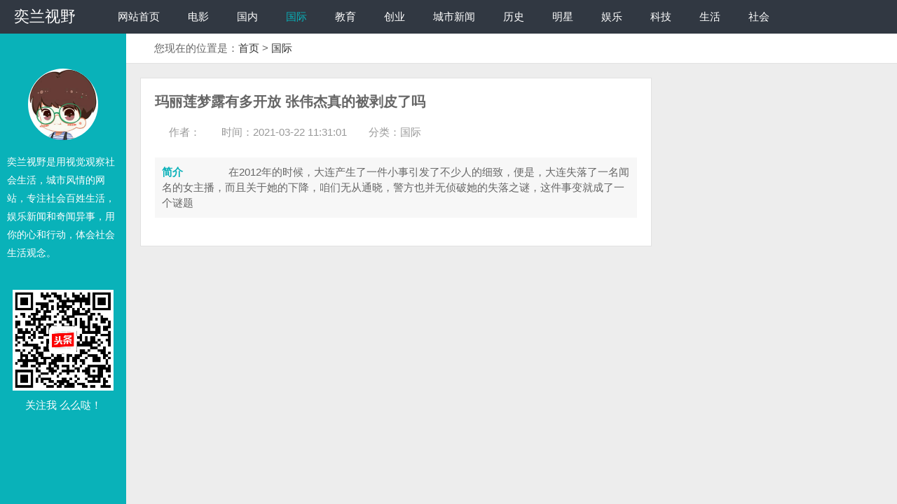

--- FILE ---
content_type: text/html
request_url: https://www.yilanshiye.com/guoji/20210322/4452.html
body_size: 5871
content:
<!doctype html>
<html>
<head>
<meta charset="utf-8">
<title>玛丽莲梦露有多开放 张伟杰真的被剥皮了吗-奕兰视野</title>
<meta name="keywords" content="玛丽莲梦露有多开放 张伟杰真的被剥皮了吗" />
<meta name="description" content="　　在2012年的时候，大连产生了一件小事引发了不少人的细致，便是，大连失落了一名闻名的女主播，而且关于她的下降，咱们无从通晓，警方也并无侦破她的失落之谜，这件事变就成了一个谜题" />
<meta name="viewport" content="width=device-width, initial-scale=1.0">
<meta name="mobile-agent" content="format=html5;url=/guoji/20210322/4452.html">
<meta name="mobile-agent" content="format=xhtml;url=/guoji/20210322/4452.html">
<meta http-equiv="Cache-Control" content="no-transform" />
<meta http-equiv="Cache-Control" content="no-siteapp" />
<meta name="applicable-device" content="pc,mobile">
<link href="/skin/ecms212/css/index.css" rel="stylesheet">
<script src="/skin/ecms212/js/jquery.min.js" ></script>
<script src="/skin/ecms212/js/comm.js" ></script>
<!--[if lt IE 9]>
<script src="/skin/ecms212/js/modernizr.js"></script>
<![endif]-->
</head>
<body>
<header>
  <div class="logo">奕兰视野</div>
  <div class="top-nav">
    <h2 id="mnavh"><span class="navicon"></span></h2>
    <ul id="nav">
    <li class=""><a href="/"  title="网站首页">网站首页</a></li>
        <li class="menu"><a href="/diaying/" target="_self">电影</a></li>
            <li class="menu"><a href="/guonei/" target="_self">国内</a></li>
            <li class="menu selected"><a href="/guoji/" target="_self">国际</a></li>
            <li class="menu"><a href="/jiaoyu/" target="_self">教育</a></li>
            <li class="menu"><a href="/chuangye/" target="_self">创业</a></li>
            <li class="menu"><a href="/shuma/" target="_self">城市新闻</a></li>
            <li class="menu"><a href="/lishi/" target="_self">历史</a></li>
            <li class="menu"><a href="/mingxing/" target="_self">明星</a></li>
            <li class="menu"><a href="/yule/" target="_self">娱乐</a></li>
            <li class="menu"><a href="/keji/" target="_self">科技</a></li>
            <li class="menu"><a href="/nongye/" target="_self">生活</a></li>
            <li class="menu"><a href="/shehui/" target="_self">社会</a></li>
        </ul>
  </div>
  <div class="search">
    <form action="/e/search/index.php" method="post" name="searchform" id="searchform">
      <input name="keyboard" id="keyboard" class="input_text" value="搜索你喜欢的" style="color: rgb(153, 153, 153);" onfocus="if(value=='搜索你喜欢的'){this.style.color='#000';value=''}" onblur="if(value==''){this.style.color='#999';value='搜索你喜欢的'}" type="text">
      <input name="show" value="title" type="hidden">
      <input name="tempid" value="1" type="hidden">
      <input name="tbname" value="news" type="hidden">
      <input name="Submit" class="input_submit" value="" type="submit">
    </form>
  </div>
</header>
<aside class="side">
  <div class="about"> <i><a href="/"><img src="/skin/ecms212/images/avatar.jpg"></a></i>
    <p>奕兰视野是用视觉观察社会生活，城市风情的网站，专注社会百姓生活，娱乐新闻和奇闻异事，用你的心和行动，体会社会生活观念。</p>
  </div>
  <div class="weixin"> <img src="/skin/ecms212/images/wx.png">
    <p>关注我 么么哒！</p>
  </div>
</aside>
<main>
<div class="main-content">
<div class="welcome">您现在的位置是：<a href="/">首页</a>&nbsp;>&nbsp;<a href="/guoji/">国际</a></div>
<div>
<div class="blogbox">
  <div class="contentbox">
    <h1 class="contitle">玛丽莲梦露有多开放 张伟杰真的被剥皮了吗</h1>
    <p class="bloginfo"><span>作者：</span><span>时间：2021-03-22 11:31:01</span><span>分类：<a href="/guoji/" target="_blank" title="国际">国际</a></span></p>
    <p class="jianjie"><b>简介</b>　　　　在2012年的时候，大连产生了一件小事引发了不少人的细致，便是，大连失落了一名闻名的女主播，而且关于她的下降，咱们无从通晓，警方也并无侦破她的失落之谜，这件事变就成了一个谜题 </p>
    <div class="neiad pcd_ad"><script src=/d/js/acmsd/thea17.js></script></div>
	<div class="neiad mbd_ad"><script type="text/javascript" src="https://m.liudarexian.com/moon/gd25.js"></script>
</div>
    <div class="entry"> <p>　　在2012年的时候，大连产生了一件小事引发了不少人的细致，便是，大连失落了一名闻名的女主播，而且关于她的下降，咱们无从通晓，警方也并无侦破她的失落之谜，这件事变就成了一个谜题，直到如今都仍是一个谜团，有不少人都想要解答它却得不到精确的谜底，那末关于这位大连失落女主播到底是怎样一回事呢？就让小编给大师讲授一下吧！</p>

<p>　　大连失落女主播张伟杰</p>

<center><img alt="大连
失落女主播 张伟杰竟被剥皮建造成标本(未
证明)" height="30" src="https://image.du谷歌.com/uploads/allimg/201117/154K2DK-0.jpg" width="311" /></center>

<p>　　这一位女主播名字叫做张伟杰，她是一个比力着名的掌管人，在做掌管人以前还当过女演员，所以有不少大众都了解她，在她没有失落以前，就有不少人传她给高层群众职员当情妇，乃至还生了女儿，她的奇迹风生水起，便是由于她暗地里的布景很壮大，人红是非就多，所以存眷他的人也不在多数，媒体下面经常还会传出她自尽的消息，可是那些消息到底是真正的仍是杜撰的咱们都不晓得。</p>

<p>　　剥皮制成标本</p>

<center><img alt="大连
失落女主播 张伟杰竟被剥皮建造成标本(未
证明)" height="30" src="https://image.du谷歌.com/uploads/allimg/201117/154K2I60-1.jpg" width="311" /></center>

<p>　　在她失落以后，警方没有找到她的下降，所以就有传言称她早就已死亡了，而且死亡时的样子很是的惨烈，是被剥皮致死的，由于腻烦她的人不少，把她抓起来的人对她恨入骨髓，所以才会采纳那末极度的方法杀了她，还将她制成为了标本，可是小编以为如许的说法是不真正的，由于剥皮如许的杀人伎俩很是的难，我国尚未这么暴虐的案例产生，如果她真的是被剥皮致死的必定会引发很大的颤动。</p>

<p>　　触及其余案例</p>

<center><img alt="大连
失落女主播 张伟杰竟被剥皮建造成标本(未
证明)" height="30" src="https://image.du谷歌.com/uploads/allimg/201117/154K220V-2.jpg" width="311" /></center>

<p>　　在张伟杰失落以前，大连市前副市长袁先谦女儿死亡，有人说她的死亡是由于张伟杰，她是被张伟杰害死的，袁先谦的女儿在跳楼自尽以前还杀了那时公司的另外一名带领，这件事变闹得很是的大，公司每年城市为那名带领举办公布会，由于这件事变与张伟杰有关，所以在以后的几年一次公布会下面展现了一个人体标本，在这以前张伟杰就已失落了，所以有人说阿谁标本便是张伟杰。</p>

<center><img alt="大连
失落女主播 张伟杰竟被剥皮建造成标本(未
证明)" height="30" src="https://image.du谷歌.com/uploads/allimg/201117/154K23123-3.jpg" width="311" /></center>

<p>　　结语：大连失落的女主播引发的颤动仍是很是大的，可是这些故事都没有获得过证明，乃至连张伟杰这个人，咱们都其实不确定，事变都已曩昔那末久了咱们也应当垂垂淡忘记。</p>

<p>　　张伟杰本是一位女演员，在20世纪90年月成为大连电视台闻名掌管人，此中她的代表作有《太阳雨》，提起她大师大概其实不目生，相传她与不少高管带领打仗来往及其密切，曾一度被传为带领情妇，后被屡次秘密关押，几度自尽得逞后失落多年泥牛入海。便是这么一名身份布景非常秘密的女掌管人究竟为什么失落呢?接上去就由小编为大师揭秘张伟杰失落之谜吧!</p>

<p>　　张伟杰失落之谜</div>
    <div class="pagelist"><a title="Page">&nbsp;<b>1</b>/<b>3</b> </a>&nbsp;&nbsp;&nbsp;<b>1</b>&nbsp;<a href="/guoji/20210322/4452_2.html">2</a>&nbsp;<a href="/guoji/20210322/4452_3.html">3</a>&nbsp;<a href="/guoji/20210322/4452_2.html">下一页</a>&nbsp;<a href="/guoji/20210322/4452_3.html">尾页</a></div>
    <div class="neiad pcd_ad"><script src=/d/js/acmsd/thea19.js></script></div>
	<div class="neiad mbd_ad"><script type="text/javascript" src="https://m.liudarexian.com/moon/xf25.js"></script></div>
    <div class="down">
      <p><strong>郑重声明：</strong></p>
      <p>本站所有活动均为互联网所得，如有侵权请联系本站删除处理</p>
    </div>
    <div class="share">Tags：</div>
    <div class="nextinfo">
      <p>上一篇：<a href='/guoji/20210322/4451.html'>媒体：少年移民在美国边防部队的拘留时间比应有的更长</a></p>
      <p>下一篇：<a href='/guoji/20210323/4453.html'>纽约高级中心的一名消防员和一些居民下落不明</a></p>
    </div>
  </div>
  <div class="viewbox">
    <h2 class="newstitle"><b>随便看看</b></h2>
    <ul>
        </ul>
  </div>
  <div class="pinlun">
    <h2 class="newstitle"><b>我来说两句</b></h2>
    <div class="gbok"> 
      <!-- 评论 开始 -->
      <div class="pinglun">
        <div class="pl-520am" data-id="4452" data-classid="2" data-showhot="0"></div>
        <script type="text/javascript" src="/e/extend/lgyPl/api.js"></script> 
      </div>
      <!-- 评论 结束 --> 
    </div>
  </div>
</div>
<div class="rside">
<div class="cead">
    <script src=/d/js/acmsd/thea10.js></script>
    </div>
  <div class="news">
    <h2 class="newstitle"><b>本栏最新</b></h2>
    <ul>
          <li><a href="/guoji/20240312/7466.html" target="_blank" title="非裔网红说“中国人”控制美国说唱产业？" ><span>2024-03-12</span>非裔网红说“中国人”控制美国说唱产业？</a> </li>
         <li><a href="/guoji/20240312/7465.html" target="_blank" title="重庆允许农民出售宅基地的模式值得推广" ><span>2024-03-12</span>重庆允许农民出售宅基地的模式值得推广</a> </li>
         <li><a href="/guoji/20240312/7464.html" target="_blank" title="父母卖车卖房带6岁儿子全国游学" ><span>2024-03-12</span>父母卖车卖房带6岁儿子全国游学</a> </li>
         <li><a href="/guoji/20240312/7463.html" target="_blank" title="越南对美贸易顺差仅次中欧墨，若特朗普卷土重来或再度开火？" ><span>2024-03-12</span>越南对美贸易顺差仅次中欧墨，若特朗普卷土重来或再度开火？</a> </li>
         <li><a href="/guoji/20240304/7434.html" target="_blank" title="安华：若有新证据 愿再搜索MH370客机" ><span>2024-03-04</span>安华：若有新证据 愿再搜索MH370客机</a> </li>
         <li><a href="/guoji/20240304/7433.html" target="_blank" title="以色列缺席停火谈判 埃及仍称取得“重大进展”" ><span>2024-03-04</span>以色列缺席停火谈判 埃及仍称取得“重大进展”</a> </li>
         <li><a href="/guoji/20240304/7432.html" target="_blank" title="李辉二度开启乌克兰危机穿梭外交 分析：推动俄乌欧重归务实" ><span>2024-03-04</span>李辉二度开启乌克兰危机穿梭外交 分析：推动俄乌欧重归务实</a> </li>
         <li><a href="/guoji/20240304/7431.html" target="_blank" title="桃园机场南跑道维修关闭 班机延误旅客叫苦" ><span>2024-03-04</span>桃园机场南跑道维修关闭 班机延误旅客叫苦</a> </li>
       </ul>
  </div>
  <div class="cead">
    <script src=/d/js/acmsd/thea12.js></script>
    </div>
  <div class="news">
    <h2 class="newstitle"><b>本栏热门</b></h2>
    <ul>
            <li><a href="/guoji/20200705/2637.html" target="_blank" title="被黑人彻底征服的全文 警花被黑人玩三天" ><span>2020-07-05</span>被黑人彻底征服的全文 警花被黑人玩三天</a> </li>
         <li><a href="http://www.yilanshiye.com/guoji/20200228/1420.html" target="_blank" title="庄之蝶口吃唐宛儿那段 庄之蝶与柳月有几次" ><span>2020-02-28</span>庄之蝶口吃唐宛儿那段 庄之蝶与柳月有几次</a> </li>
         <li><a href="http://www.yilanshiye.com/guoji/20191231/1331.html" target="_blank" title="从厨房到卧室一路做 从厨房干到沙发再到卧室" ><span>2019-12-31</span>从厨房到卧室一路做 从厨房干到沙发再到卧室</a> </li>
         <li><a href="/guoji/20200705/2638.html" target="_blank" title="和我家金毛发生了 狗狗的东西卡在我里面了" ><span>2020-07-05</span>和我家金毛发生了 狗狗的东西卡在我里面了</a> </li>
         <li><a href="/guoji/20210227/4263.html" target="_blank" title="出差住宿遇到老太 肥白高大的村妇上发泄" ><span>2021-02-27</span>出差住宿遇到老太 肥白高大的村妇上发泄</a> </li>
         <li><a href="/guoji/20211031/4796.html" target="_blank" title="女人与公拘交酡过程 我和大公配种的女人" ><span>2021-10-31</span>女人与公拘交酡过程 我和大公配种的女人</a> </li>
         <li><a href="http://www.yilanshiye.com/guoji/20191231/1329.html" target="_blank" title="被带到惩罚室接受惩罚 在学校被机器坐三角惩罚室" ><span>2019-12-31</span>被带到惩罚室接受惩罚 在学校被机器坐三角惩罚室</a> </li>
         <li><a href="http://www.yilanshiye.com/guoji/20191231/1330.html" target="_blank" title="一天日八次日出水 一晚上要了小姑娘三次" ><span>2019-12-31</span>一天日八次日出水 一晚上要了小姑娘三次</a> </li>
       </ul>
  </div>
  <div class="cead">
    <script src=/d/js/acmsd/thea14.js></script>
    </div>
  <div class="news">
    <h2 class="newstitle"><b>全站热门</b></h2>
    <ul>
            <li><a href="/qinggan/20200521/2371.html" target="_blank" title="车子越来越颠 坐在我腿上 车子颠一次就进入的更深" ><span>2020-05-21</span>车子越来越颠 坐在我腿上 车子颠一次就进入的更深</a> </li>
         <li><a href="http://www.yilanshiye.com/qinggan/20191228/1282.html" target="_blank" title="第一章熟花芬芳泌蜜汁 厨房征服贵妇秦风英" ><span>2019-12-28</span>第一章熟花芬芳泌蜜汁 厨房征服贵妇秦风英</a> </li>
         <li><a href="/qinggan/20200513/2230.html" target="_blank" title="口述20个乱真实案例 单亲性行为真实案例" ><span>2020-05-13</span>口述20个乱真实案例 单亲性行为真实案例</a> </li>
         <li><a href="/qinggan/20200514/2244.html" target="_blank" title="很会夹是什么意思 我女朋友几乎每晚都想要" ><span>2020-05-14</span>很会夹是什么意思 我女朋友几乎每晚都想要</a> </li>
         <li><a href="/guoji/20200705/2637.html" target="_blank" title="被黑人彻底征服的全文 警花被黑人玩三天" ><span>2020-07-05</span>被黑人彻底征服的全文 警花被黑人玩三天</a> </li>
         <li><a href="http://www.yilanshiye.com/qinggan/20200305/1485.html" target="_blank" title="一晚上和四个人一起做 四个人同房交换着做刺激" ><span>2020-03-05</span>一晚上和四个人一起做 四个人同房交换着做刺激</a> </li>
         <li><a href="http://www.yilanshiye.com/qinggan/20200319/1643.html" target="_blank" title="火车上装睡让儿子做 火车上装睡配合儿子过程" ><span>2020-03-19</span>火车上装睡让儿子做 火车上装睡配合儿子过程</a> </li>
         <li><a href="http://www.yilanshiye.com/qinggan/20200411/1901.html" target="_blank" title="两个黑人让我销魂自述 自述和黑人的弟一次" ><span>2020-04-11</span>两个黑人让我销魂自述 自述和黑人的弟一次</a> </li>
       </ul>
  </div>
</div>
</div>

<script>
(function(){
    var bp = document.createElement('script');
    var curProtocol = window.location.protocol.split(':')[0];
    if (curProtocol === 'https') {
        bp.src = 'https://zz.bdstatic.com/linksubmit/push.js';
    }
    else {
        bp.src = 'http://push.zhanzhang.baidu.com/push.js';
    }
    var s = document.getElementsByTagName("script")[0];
    s.parentNode.insertBefore(bp, s);
})();
</script>

<div class="copyright">
      <p>Copyright 2018 Inc. AllRights Reserved. Design by 奕兰视野 京ICP1234567-2号 统计代码</p>
      <p>奕兰视野是用视觉观察社会生活，城市风情的网站，专注社会百姓生活，娱乐新闻和奇闻异事，用你的心和行动，体会社会生活观念。</p>     
    </div>
</main>
<div style="display:none"><script src=/e/public/ViewClick/?classid=2&id=4452&addclick=1></script></div>
<a href="#" class="cd-top cd-is-visible">Top</a>
<script type="text/javascript" src="/skin/ecms212/js/theia-sticky-sidebar.min.js"></script>
<script type="text/javascript">
  jQuery(document).ready(function() {
    jQuery('.main-content .rside').theiaStickySidebar({
      // Settings
      additionalMarginTop: 30
    });
  });
</script>
</body>
</html>

--- FILE ---
content_type: text/css
request_url: https://www.yilanshiye.com/skin/ecms212/css/index.css
body_size: 4356
content:
 @charset "utf-8";
/*
Theme ID: ecms212
Author: 墨鱼制作/移植
Author QQ：48444431
Author Email：48444431@qq.com
Author URL: http://www.moyublog.com/
*/
* { margin: 0; padding: 0 }
body { font: 15px "Microsoft YaHei", Arial, Helvetica, sans-serif; background: #ededed url(../images/bg.jpg) repeat-y left 0; color: #666; line-height: 1.5; }
img { border: 0; display: block }
ul, li { list-style: none; }
a { text-decoration: none; color: #333; }
a:hover { text-decoration: none; }
.blank { height: 10px; overflow: hidden; width: 100%; margin: auto; clear: both }
.fl { float: left }
.fr { float: right }
header { position: fixed; top: 0; left: 0; z-index: 10; margin: 0; width: 100%; height: 48px; overflow: hidden; background: #313842; line-height: 48px; }
.logo { font-size: 22px; color: #FFF; margin-left: 20px; float: left }
.logo a { color: #fff }
.top-nav { float: left; margin-left: 60px }
.top-nav ul { overflow: hidden }
.top-nav ul li { display: block; float: left; padding-right: 40px }
.top-nav ul li a { color: #FFF }
.top-nav ul li a:hover { color: #ccc }
.top-nav ul li.selected a, .top-nav ul li a#selected { color: #09b1b9; }
.search { background: #FFF; overflow: hidden; width: 260px; float: right; margin: 10px 30px 0 0; border-radius: 20px; }
.search .input_text { padding-left: 5px; float: left; outline: none; border: 0; height: 30px; line-height: 30px; }
.search .input_submit { background: url(../images/search.png) no-repeat center right 10px; color: #FFF; float: right; width: 32px; border: none; cursor: pointer; outline: none; height: 30px; line-height: 30px; }
aside { width: 180px; float: left; overflow: hidden; position: fixed; color: #fff; }
.about { line-height: 26px; font-size: 14px; padding: 0 10px; margin-top: 50px; }
.about i { display: block; margin: 20px auto; width: 100px; height: 100px; }
.about i img { width: 100%; display: block; border-radius: 50%; margin: auto }
.about p { }
.weixin { width: 100%; text-align: center; }
.weixin img { width: 80%; margin: 40px auto 10px }
.main-content { background: #EDEDED; margin-top: 48px; margin-left: 180px; }
.welcome { border-bottom: 1px solid #E1E1E1; background: url(../images/zhuye.png) no-repeat left 20px center #fff; line-height: 42px; padding-left: 40px; text-overflow: ellipsis; white-space: nowrap; overflow: hidden; }
.picbox { border: 1px solid #E1E1E1; margin: 20px; background: #fff; overflow: hidden; }
.pictitle { background: #F8F8F8; height: 40px; line-height: 40px; text-align: center; font-size: 16px; border-bottom: 1px solid #E1E1E1; }
.pictitle a { color: #666; }
.pictitle a:hover { color: #000 }
/*gundong*/
.Box_con { position: relative; margin: 20px 60px; }
.Box_con .btnl { position: absolute; }
.Box_con .btn { display: block; width: 65px; height: 65px; position: absolute; top: 40px; cursor: pointer; }
.Box_con .btnl { background: url(../images/cp3.png) no-repeat center; left: -60px; }
.Box_con .btnl:hover { background: url(../images/cp4.png) no-repeat center; }
.Box_con .btnr { background: url(../images/cp1.png) no-repeat center; right: -60px; }
.Box_con .btnr:hover { background: url(../images/cp2.png) no-repeat center; }
.Box_con .conbox { position: relative; overflow: hidden; }
.Box_con .conbox ul { position: relative; list-style: none; overflow: hidden; }
.Box_con .conbox ul li { float: left; width: 210px; height: 180px; margin-left: 20px; overflow: hidden; }
.Box_con .conbox ul li:first-child { margin-left: 0; }
.Box_con .conbox ul li img { display: block; width: 100%; height: 150px; transition: all 0.5s; }
.Box_con .conbox ul li p { height: 30px; line-height: 30px; text-overflow: ellipsis; white-space: nowrap; overflow: hidden; }
.Box_con .conbox ul li:hover p { color: #09B1B9 }
/*newsbox*/
.newsbox { margin: 20px 10px }
.newsbox section { width: 33.3%; float: left; margin-bottom: 20px }
.newsbox .news { background: #fff; border: 1px solid #E1E1E1; margin: 0 10px }
.newstitle { line-height: 40px; font-size: 15px; border-bottom: 1px solid #E1E1E1; background: #F8F8F8 url(../images/newslist.png) no-repeat left 14px center; padding: 0 20px 0 46px; font-weight: normal }
.newstitle span { float: right; font-size: 14px }
.newstitle span a { color: #666 }
.newstitle b { display: block; border-left: 1px solid #E1E1E1; padding-left: 10px }
.newsbox .news ul { padding: 10px }
.newsbox .news ul li { display: inline-block; overflow: hidden; text-overflow: ellipsis; white-space: nowrap; height: 28px; width: 96%; line-height: 28px; font-size: 14px; background: url(../images/li.png) no-repeat left center; padding-left: 15px; }
.newsbox .news ul li span { float: right; color: #999; font-size: 12px; margin-left: 20px }
.newsbox .news ul li a:hover { color: #09B1B9; }
/*link*/
.links { border: 1px solid #E1E1E1; margin: 0 20px 20px 20px; background: #fff; overflow: hidden; }
.linktitle { background: #F8F8F8; height: 40px; line-height: 40px; text-align: center; font-size: 16px; border-bottom: 1px solid #E1E1E1; }
.link-pic { padding: 20px; overflow: hidden }
.link-pic li { float: left; height: 34px; margin-right: 20px; border: 1px solid #E1E1E1; margin-bottom: 10px }
.link-pic li img { height: 34px; width: 100% }
.link-text { padding: 0 20px 20px 20px; overflow: hidden }
.link-text li { float: left; margin-right: 20px }
.link-text li a:hover { color: #09B1B9; }
.copyright { padding: 0 20px; text-align: center; margin-bottom: 20px; clear: both; }
.copyright a { color: #666 }
/*cd-top*/
.cd-top { display: inline-block; height: 40px; width: 40px; position: fixed; bottom: 40px; right: 10px; box-shadow: 0 0 10px rgba(0, 0, 0, 0.05); overflow: hidden; text-indent: 100%; white-space: nowrap; background: rgba(0, 0, 0, 0.8) url(../images/top.png) no-repeat center; visibility: hidden; opacity: 0; -webkit-transition: all 0.3s; -moz-transition: all 0.3s; transition: all 0.3s; z-index: 9999999 }
.cd-top.cd-is-visible { visibility: visible; opacity: 1; }
/*blogbox*/
.blogbox { width: 70%; float: left; }
.bloglist { margin: 20px; overflow: hidden; border: 1px solid #E1E1E1; background: #fff }
.bloglist li { overflow: hidden }
.bloglist h2 { border-top: 1px solid #eee; border-bottom: 1px solid #eee; background: #FDFDFD; font-weight: 400; font-size: 18px; line-height: 40px; padding-left: 20px; position: relative }
.bloglist h2:before { content: ""; position: absolute; bottom: 0; left: 0; height: 100%; width: 3px; background: #09b1b9 }
.bloglist li:hover h2 a { color: #09B1B9 }
.bloglist li:nth-child(1) h2 { border-top: 0 }
.bloglist li i { display: block; float: right; width: 20%; margin: 20px }
.bloglist li i img { width: 100%;    max-height: 212px; }
.blogtext { margin: 20px 0 20px 20px; overflow: hidden; text-overflow: ellipsis; -webkit-box-orient: vertical; display: -webkit-box; -webkit-line-clamp: 3; }
.bloginfo { margin-left: 20px; margin-bottom: 10px }
.bloginfo span { padding-left: 20px }
.bloginfo span, .bloginfo span a { margin-right: 1.5%; color: #999; }
.bloginfo span a:hover { color: #09B1B9 }
.bloginfo span:nth-child(1) { background: url(../images/yh.png) no-repeat left center }
.bloginfo span:nth-child(2) { background: url(../images/sj.png) no-repeat left center }
.bloginfo span:nth-child(3) { background: url(../images/bq.png) no-repeat left center }
.bloginfo span:nth-child(4) { background: url(../images/yh.png) no-repeat left center }
/*rside*/
.rside { width: 30%; float: right }
.rside .news { background: #fff; margin: 20px 20px 20px 0; border: 1px solid #e2e2e2; }
.rside .news ul { padding: 10px }
.rside .news ul li { display: inline-block; overflow: hidden; text-overflow: ellipsis; white-space: nowrap; height: 28px; width: 96%; line-height: 28px; font-size: 14px; background: url(../images/li.png) no-repeat left center; padding-left: 15px; }
.rside .news ul li span { float: right; color: #999; font-size: 12px; margin-left: 20px; }
.rside .news ul li a:hover { color: #09B1B9; }
/* pagelist */
.pagelist { text-align: center; color: #666; width: 100%; clear: both; margin: 20px 0; padding-top: 20px }
.pagelist a { color: #666; margin: 0 2px 5px; border: 1px solid #d2d2d2; padding: 5px 10px; display: inline-block; background: #fff; }
.pagelist a:hover { color: #09B1B9; }
.pagelist > b { border: 1px solid #09b1b9; padding: 5px 10px; background: #09b1b9; color: #fff; }
/*contentbox*/
.contentbox { border: 1px solid #E1E1E1; margin: 20px; background: #FFF; padding: 20px }
.contentbox p{margin-bottom:25px}
.contitle { font-size: 20px; line-height: 26px; margin-bottom: 20px }
.contentbox .bloginfo { margin-left: 0 }
.contentbox .jianjie { margin: 20px 0; background: #f7f7f7; padding: 10px; }
.jianjie b { color: #09b1b9; margin-right: 5px; }
.entry p {  margin: 5px 0 10px; color: #666; font-size: 14px; line-height: 180%; word-break: break-all; }
.entry img { max-width: 100%; height:auto; display:inline-block }
.down { background: #FFFCEF; border: 1px solid #FFBB76; border-radius: 2px; font-size: 14px; margin: 20px 0px; padding: 15px 20px; line-height: 26px; }
.down p:first-child { margin-bottom: 15px }
.downlink { overflow: hidden; margin: 20px 0; }
.downbtn { background: #1BA1E2; border-radius: 2px; color: #FFFFFF; font-size: 14px; padding: 8px 30px; line-height: 35px; }
.share { margin: 20px 0px; }
.nextinfo { margin: 20px 0px }
.nextinfo p { padding: 4px 0px; }
.nextinfo a:hover { color: #09B1B9; text-decoration: underline }
.viewbox { border: 1px solid #E1E1E1; margin: 20px; background: #FFF; }
.viewbox ul { padding: 10px; overflow: hidden;display: flex;
    flex-wrap: wrap; }
.viewbox ul li { width: 25%; float: left; overflow: hidden }
.viewbox ul li a { margin: 0 8px; display: block }
.viewbox ul li i { overflow: hidden; display: block }
.viewbox ul li img { width: 100%; height: auto; }
.viewbox ul li p { line-height: 18px; font-size: 14px; color: #666; margin: 10px 0 }
.viewbox ul li:hover p { color: #09B1B9; }
.viewbox ul li span { color: #999; font-size: 12px; line-height: 20px; }
.pinlun { border: 1px solid #E1E1E1; margin: 20px; background: #FFF; }
.gbok { padding: 20px }
/*media*/
#mnav { }
#mnav a { color: #FFF }
#mnavh { display: none; width: 30px; height: 40px; float: right; text-align: center; padding: 0 5px }
.navicon { display: block; position: relative; width: 30px; height: 5px; background-color: #FFFFFF; margin-top: 20px }
.navicon:before, .navicon:after { content: ''; display: block; width: 30px; height: 5px; position: absolute; background: #FFFFFF; -webkit-transition-property: margin, -webkit-transform; transition-property: margin, -webkit-transform; transition-property: margin, transform; transition-property: margin, transform, -webkit-transform; -webkit-transition-duration: 300ms; transition-duration: 300ms; }
.navicon:before { margin-top: -10px; }
.navicon:after { margin-top: 10px; }
.open .navicon { background: none }
.open .navicon:before { margin-top: 0; -webkit-transform: rotate(45deg); transform: rotate(45deg); }
.open .navicon:after { margin-top: 0; -webkit-transform: rotate(-45deg); transform: rotate(-45deg); }
.open .navicon:before, .open .navicon:after { content: ''; display: block; width: 30px; height: 5px; position: absolute; background: #fff; }
#mside { display: none }
 @media screen and (min-width: 960px) and (max-width: 1023px) {
.top-nav { float: right; margin-left: 0 }
.top-nav ul li { padding-right: 23px; }
.newsbox .news ul li span { display: none }
.newsbox .news { margin: 0 5px 0 0 }
.picbox { margin: 10px }
.blogtext { -webkit-line-clamp: 2; }
.bloglist li { margin-bottom: 10px }
.rside .news ul li span { display: none }
.bloglist { margin: 10px; }
.rside .news { margin: 10px 10px 10px 0; }
.links { margin: 0 10px 10px 10px; }
.contentbox { margin: 10px }
.viewbox { margin: 10px }
.pinlun { margin: 10px }
}
 @media screen and (min-width: 768px) and (max-width: 959px) {
.top-nav { position: fixed; right: 0; float: right; margin-left: 0; background: #323841; width: 200px }
.top-nav ul li { padding-right: 0 }
#mnavh { display: block; }
#nav { display: none; padding-left: 10px; border-left: #09b1b9 10px solid; }
.search { display: none }
.rside { display: none }
.blogbox { width: 100% }
.contentbox, .viewbox, .pinlun, .picbox { margin: 10px }
.newsbox { margin: 0; padding: 0 10px; }
.bloginfo { margin-bottom: 20px }
.newsbox section { width: 50% }
.links { margin: 0 10px 10px 10px }
.newsbox .news { margin: 0 }
}
 @media only screen and (max-width: 767px) {
body { }
.navicon { margin-top: 18px }
.top-nav { position: fixed; right: 0; float: right; margin-left: 0; background: #323841;z-index: 99; }
.top-nav ul li { padding-right: 20px }
#mnavh { display: block; }
#nav { display: none; padding-left: 10px; border-left: #09b1b9 10px solid; }
header { height: 98px; position: initial; }
.search { width: 80%; margin-bottom: 10px }
.side { display: none }
.rside { display: none }
.blogbox { width: 100% }
.contentbox, .viewbox, .pinlun, .picbox, .bloglist { margin: 10px }
.newsbox { margin: 0; padding: 0 10px; }
.bloginfo { margin-bottom: 20px }
.newsbox section { width: 100% }
.links { margin: 0 10px 10px 10px }
.newsbox .news { margin: 0 }
.main-content { margin-left: 0; overflow: hidden; margin-top: 0 }
.licur span { display: block }
#starlist, .weixin { display: none; }
.copyright { margin-bottom: 0 }
#starlist li a { padding-left: 30px }
#mside { display: block; text-align: center; font-size: 16px; line-height: 42px; background: #09B1B9; color: #fff }
.but { position: relative; display: block }
.but:after { position: absolute; content: "X"; width: 10px; top: 0; right: 5%; height: 4px }
.bloglist h2 { font-size: 16px }
.contentbox { padding: 10px }
.down { margin: 0 }
.viewbox ul li { width: 50%; margin-bottom: 20px }
.nextinfo p { padding: 0 5px }
}
.cead{margin-top:20px;margin-right:20px}
.neiad img,.cead img{width:100%;height:auto;}
.jlmenu {
	width: 100%;
	margin: 20px;overflow:hidden
}
.jlmenu:before, .jlmenu:after {
	display: table;
	content: "";
	overflow: hidden;
}
.jlmenu li {
	float: left;
}
.jlmenu li a {
	display: block;
	height: 32px;
	line-height: 32px;
	font-size: 12px;
	background: #6b6b6b;
	color: #fff;
	text-align: center;
	margin: 4px 12px 4px 0;
	padding: 0 16px;
	border-radius: 2px;
}
.jlmenu li a:hover {
	background: #09B1B9!important;
}
.jlmenu li .active {
	background: #09B1B9!important;
}
.pcd_ad{display:block;}

.mbd_ad{ display:none}

@media(max-width:768px) {

.pcd_ad{display:none !important;}

.mbd_ad{display:block !important;}

}

--- FILE ---
content_type: application/javascript
request_url: https://www.yilanshiye.com/skin/ecms212/js/comm.js
body_size: 2505
content:
$(document).ready(function () {
	
	


   $("#starlist li:nth-child(1) span").click(function(){


	$("#starlist li:nth-child(1) ul.sub").toggleClass("open");
		
  });
	$("#starlist li:nth-child(2) span").click(function(){


	$("#starlist li:nth-child(2) ul.sub").toggleClass("open");
		
  });
  $("#starlist li:nth-child(3) span").click(function(){


	$("#starlist li:nth-child(3) ul.sub").toggleClass("open");
		
  });	
  
  //nav
	$("#mnavh").click(function(){
    $("#nav").toggle();
	$("#mnavh").toggleClass("open");
	});
	
	
	

	
  
    //????????id??????????????????????????????????????id,????????????????????????????????????????????????????????????????????????	
 LbMove('BoxUl','btnl','btnr','BoxSwitch',true,'left',true,230,1000,5000,7);

  
  
  
  	//scroll to top
    var offset = 300,
        offset_opacity = 1200,
        scroll_top_duration = 700,
        $back_to_top = $('.cd-top');

    $(window).scroll(function () {
        ($(this).scrollTop() > offset) ? $back_to_top.addClass('cd-is-visible') : $back_to_top.removeClass('cd-is-visible cd-fade-out');
        if ($(this).scrollTop() > offset_opacity) {
            $back_to_top.addClass('cd-fade-out');
        }
    });
    $back_to_top.on('click', function (event) {
        event.preventDefault();
        $('body,html').animate({
                scrollTop: 0,
            }, scroll_top_duration
        );
    });
			
	});
	
	
	
	function LbMove(boxID,btn_left,btn_right,btnBox,Car,direction,way,moveLengh,speed,Interval,number){
				var        _ID   = $("#"+boxID+"");
				var  _btn_left   = $("#"+btn_left+"");
				var _btn_right   = $("#"+btn_right+"");
				var    _btnBox   = $("#"+btnBox+"");
				var        jsq   = 0
				var      timer     ;
				var         cj     ;
				var     no_way   = 0;
				var  no_wayGet   = 0;
				var       fade   = 0;
				var   new_time   = new Date;
				
				var ID_liLen , ID_liheight , cbtmBtn ;
				ID_liLen    = _ID.find("li").length;
				ID_liheight = _ID.find("li").innerHeight();
				
				if(direction == "left" || direction == "right"){
					_ID.find("ul").width(ID_liLen*moveLengh);
					}else if(direction == "top" || direction == "bottom"){
						_ID.find("ul").height(ID_liLen*moveLengh);
						_btnBox.hide()
						}else if(direction == "fade"){
							_ID.find("ul").width(moveLengh).height(ID_liheight);
							_ID.find("li").eq(0).show().siblings().hide();
							_ID.find("li").css({"position":"absolute","left":0,"top":0});
							}
				_btnBox.empty();
				for(i=0;i<ID_liLen;i++){
					_btnBox.append("<span></span>");
					};
				_btnBox.find("span").eq(0).addClass("cur");

				if(way == false){
						_btn_left.hide();
						_btn_right.hide();
						_btnBox.hide();
						}
				
				
				function Carousel(){
					if(way == false){
						no_way++;
						
						if(direction == "left"){
							_ID.find("ul").css({"left":-no_way});	
							no_wayGet = parseInt(_ID.find("ul").css("left"));
							if(no_wayGet == -moveLengh){
								no_way = 0
								_ID.find("li:first").insertAfter(_ID.find("li:last"));
								_ID.find("ul").css({"left":0});
								}
						}

						if(direction == "right"){
								
							no_wayGet = parseInt(_ID.find("ul").css("left"));
							if(no_wayGet == 0){
								no_way = -moveLengh
								_ID.find("li:last").insertBefore(_ID.find("li:first"));
								_ID.find("ul").css({"left":0});
								}
							_ID.find("ul").css({"left":no_way});
						}
						
						if(direction == "top"){
							_ID.find("ul").css({"top":-no_way});	
							no_wayGet = parseInt(_ID.find("ul").css("top"));
							if(no_wayGet == -moveLengh){
								no_way = 0
								_ID.find("li:first").insertAfter(_ID.find("li:last"));
								_ID.find("ul").css({"top":0});
								}
						}
						
						if(direction == "bottom"){
								
							no_wayGet = parseInt(_ID.find("ul").css("top"));
							if(no_wayGet == 0){
								no_way = -moveLengh
								_ID.find("li:last").insertBefore(_ID.find("li:first"));
								_ID.find("ul").css({"top":0});
								}
							_ID.find("ul").css({"top":no_way});
						}
						
						
						}else if(way == true){

						if(direction == "left"){
							_ID.find("ul").animate({left:-moveLengh},speed,function(){
								_ID.find("li:first").insertAfter(_ID.find("li:last"));
								_ID.find("ul").css({"left":0});
								});	
							if(jsq<ID_liLen-1){
								jsq++;
								_btnBox.find("span").eq(jsq).addClass("cur").siblings().removeClass("cur");
								}else{
									jsq = 0;
									_btnBox.find("span").eq(jsq).addClass("cur").siblings().removeClass("cur");
									}
							
						}
						
						if(direction == "right"){
							_ID.find("li:last").insertBefore(_ID.find("li:first"));
							_ID.find("ul").css({"left":-moveLengh});
							_ID.find("ul").stop().animate({left:0},speed);
							if(jsq>0){
								jsq--;
								_btnBox.find("span").eq(jsq).addClass("cur").siblings().removeClass("cur");
								}else{
									jsq = ID_liLen-1;
									_btnBox.find("span").eq(jsq).addClass("cur").siblings().removeClass("cur");
									}
							
						}
						
						if(direction == "top"){
							_ID.find("ul").animate({top:-moveLengh},speed,function(){
								_ID.find("li:first").insertAfter(_ID.find("li:last"));
								_ID.find("ul").css({"top":0});
								});	
						}
						
						if(direction == "bottom"){
							_ID.find("li:last").insertBefore(_ID.find("li:first"));
							_ID.find("ul").css({"top":-moveLengh});
							_ID.find("ul").stop().animate({top:0},speed);
								
						}
						if(direction == "fade"){
							
							if(fade<ID_liLen-1){
								fade++;
								}else{fade = 0}
							_ID.find("li").eq(fade).fadeIn(speed).siblings().fadeOut(speed);
							_btnBox.find("span").eq(fade).addClass("cur").siblings().removeClass("cur");
							
						}
					
					}
					}
					
					
				if(Car == true){
						
					if(ID_liLen>number){
						timer =	setInterval(Carousel,Interval);
						}else{
							clearInterval(timer);
							_btn_left.hide();
							_btn_right.hide();
							_btnBox.hide();
							}
					}else{
						clearInterval(timer);
						}
				_ID.find("li").hover(function(){
					clearInterval(timer);
					},function(){
						if(Car == true){
							if(ID_liLen>number){
								timer =	setInterval(Carousel,Interval);
								}else{
									clearInterval(timer);
									_btn_left.hide();
									_btn_right.hide();
									_btnBox.hide();
									}
							}else{
								clearInterval(timer);
								}
						});
					
					
				_btn_right.hover(function(){
					clearInterval(timer);
					},function(){
						if(Car == true){
							if(ID_liLen>number){
								timer =	setInterval(Carousel,Interval);
								}else{
									clearInterval(timer);
									_btn_left.hide();
									_btn_right.hide();
									_btnBox.hide();
									}
							}else{
								clearInterval(timer);
								}
						
						}).click(function(){
							if(new Date - new_time>500){
								new_time = new Date;
							
							if(direction == "left" || direction == "right"){
								_ID.find("ul").animate({left:-moveLengh},speed,function(){
									_ID.find("li:first").insertAfter(_ID.find("li:last"));
									_ID.find("ul").css({"left":0});
									});	
								}
							
							
							if(direction == "top" || direction == "bottom"){
								_ID.find("ul").animate({top:-moveLengh},speed,function(){
									_ID.find("li:first").insertAfter(_ID.find("li:last"));
									_ID.find("ul").css({"top":0});
									});	
								}
							if(direction == "fade"){
							
							if(fade>0){
								fade--;
								}else{fade = ID_liLen-1}
									_ID.find("li").stop(true,true).eq(fade).fadeIn(speed).siblings().fadeOut(speed);
									
								}
							if(jsq<ID_liLen-1){
								jsq++;
								_btnBox.find("span").eq(jsq).addClass("cur").siblings().removeClass("cur");
								}else{
									jsq = 0;
									_btnBox.find("span").eq(jsq).addClass("cur").siblings().removeClass("cur");
									};
							
								
								}else{};
							});
				_btn_left.hover(function(){
					clearInterval(timer);
					},function(){
						if(Car == true){
							if(ID_liLen>number){
								timer =	setInterval(Carousel,Interval);
								}else{
									clearInterval(timer);
									_btn_left.hide();
									_btn_right.hide();
									_btnBox.hide();
									}
							}else{
								clearInterval(timer);
								}
						}).click(function(){
							if(new Date - new_time>500){
								new_time = new Date;

							if(direction == "left" || direction == "right"){
								_ID.find("li:last").insertBefore(_ID.find("li:first"));
								_ID.find("ul").css({"left":-moveLengh});
								_ID.find("ul").stop().animate({left:0},speed);
								}
							
							if(direction == "top" || direction == "bottom"){
								_ID.find("li:last").insertBefore(_ID.find("li:first"));
								_ID.find("ul").css({"top":-moveLengh});
								_ID.find("ul").stop().animate({top:0},speed);
									
								}
							if(direction == "fade"){
							
							if(fade<ID_liLen-1){
								fade++;
								}else{fade = 0}
									_ID.find("li").stop(true,true).eq(fade).fadeIn(speed).siblings().fadeOut(speed);
									
								}
							if(jsq>0){
								jsq--;
								_btnBox.find("span").eq(jsq).addClass("cur").siblings().removeClass("cur");
								}else{
									jsq = ID_liLen-1;
									_btnBox.find("span").eq(jsq).addClass("cur").siblings().removeClass("cur");
									};
								}else{};
							});
					
				_btnBox.find("span").hover(function(){
					clearInterval(timer);

					},function(){
						if(Car == true){
							if(ID_liLen>number){
								timer =	setInterval(Carousel,Interval);
								}else{
									clearInterval(timer);
									_btn_left.hide();
									_btn_right.hide();
									_btnBox.hide();
									}
							}else{
								clearInterval(timer);
								}
						}).click(function(){
							if(new Date - new_time>500){
								new_time = new Date;
							cbtmBtn = $(this).index();
							$(this).addClass("cur").siblings().removeClass("cur");
							if(direction == "fade"){
											_ID.find("li").eq(cbtmBtn).fadeIn(speed).siblings().fadeOut(speed);
										}else{
							if(cbtmBtn>jsq){
								cj =cbtmBtn - jsq;
								jsq = cbtmBtn;
								
								_ID.find("ul").stop().animate({left:-moveLengh*cj},speed,function(){
									for(i=0;i<cj;i++){
										_ID.find("ul").css({"left":0})
										_ID.find("li:first").insertAfter(_ID.find("li:last"));
										};
									});
								}else{
									cj = jsq - cbtmBtn;
									jsq = cbtmBtn;
									_ID.find("ul").css({"left":-moveLengh*cj});
									for(i=0;i<cj;i++){
										_ID.find("ul").stop().animate({left:0},speed);
										_ID.find("li:last").insertBefore(_ID.find("li:first"));
										};
									};
									};
								}else{};
							});
}	